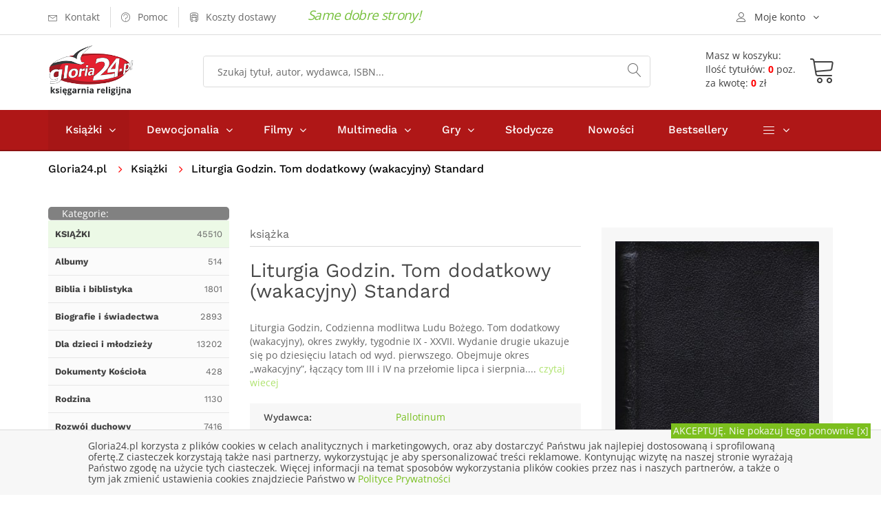

--- FILE ---
content_type: text/html; charset=UTF-8
request_url: https://gloria24.pl/liturgia-godzin-tom-dodatkowy-wakacyjny
body_size: 12397
content:
<!doctype html>
<!--[if lt IE 7]>		<html class="no-js lt-ie9 lt-ie8 lt-ie7" lang="pl"> <![endif]-->
<!--[if IE 7]>			<html class="no-js lt-ie9 lt-ie8" lang="pl"> <![endif]-->
<!--[if IE 8]>			<html class="no-js lt-ie9" lang="pl"> <![endif]-->
<!--[if gt IE 8]><!-->	<html class="no-js" lang="pl"> <!--<![endif]-->
<head>
	
  <meta charset="utf-8">
	<meta http-equiv="X-UA-Compatible" content="IE=edge"> 
  <meta name="language" content="pl" /> 
  <meta name="viewport" content="width=device-width, initial-scale=1">                                       
  <base href="https://gloria24.pl/" />
  <title lang="pl-pl">Liturgia Godzin. Tom dodatkowy (wakacyjny) Standard - Księgarnia religijna Gloria24.pl</title>
  <meta name="description" content="Liturgia Godzin, Codzienna modlitwa Ludu Bożego. Tom dodatkowy (wakacyjny), okres zwykły, tygodnie IX - XXVII. Wydanie drugie ukazuje się po dziesięciu latach od wyd. pierwszego. Obejmuje">
  <meta name="keywords" content="księgarnia, książki, ebooki, audiobooki katolicka, religijna, gloria, filmy, multimedia, biografie, wiara, religia" />
  <meta name="application-name" content="Gloria24.pl - Księgarnia" />
  <meta name="author" content="Gloria24.pl" />
  <meta name="classification" content="Księgarnia internetowa" />
  <meta name="copyrights" content="Gloria24.pl" />
  <meta name="Distribution" content="Global" />  
  <meta name="robots" content="index,follow">
  <link rel="canonical" href="https://gloria24.pl/liturgia-godzin-tom-dodatkowy-wakacyjny" />      
  <link rel="shortcut icon" href="https://gloria24.pl/favicon.ico"  />
	<link rel="apple-touch-icon" href="https://gloria24.pl/apple-touch-icon.png">
    <link rel="stylesheet" type="text/css" href="https://gloria24.pl/css/bootstrap.min.css">
	<link rel="stylesheet" type="text/css" href="https://gloria24.pl/css/normalize.css">
	<link rel="stylesheet" type="text/css" href="https://gloria24.pl/css/font-awesome.min.css">
	<link rel="stylesheet" type="text/css" href="https://gloria24.pl/css/icomoon.css">
	<link rel="stylesheet" type="text/css" href="https://gloria24.pl/css/owl.carousel.css">
	<link rel="stylesheet" type="text/css" href="https://gloria24.pl/css/transitions.css">
	<link rel="stylesheet" type="text/css" href="https://gloria24.pl/css/main.css?d=20191120">
	<link rel="stylesheet" type="text/css" href="https://gloria24.pl/css/color.css?d=20191120">
	<link rel="stylesheet" type="text/css" href="https://gloria24.pl/css/responsive.css?d=20191120">
   <script src="https://gloria24.pl/js/vendor/modernizr-2.8.3-respond-1.4.2.min.js"></script>
      
    
<!-- Google Tag Manager -->
<script>(function(w,d,s,l,i){w[l]=w[l]||[];w[l].push({'gtm.start':
new Date().getTime(),event:'gtm.js'});var f=d.getElementsByTagName(s)[0],
j=d.createElement(s),dl=l!='dataLayer'?'&l='+l:'';j.async=true;j.src=
'https://www.googletagmanager.com/gtm.js?id='+i+dl;f.parentNode.insertBefore(j,f);
})(window,document,'script','dataLayer','GTM-MHBGD9P');</script>
<!-- End Google Tag Manager -->
</head>
<body class="tg-home tg-homeone">
<!-- Google Tag Manager (noscript) -->
<noscript><iframe src="https://www.googletagmanager.com/ns.html?id=GTM-MHBGD9P"
height="0" width="0" style="display:none;visibility:hidden"></iframe></noscript>
<!-- End Google Tag Manager (noscript) -->
	<!--[if lt IE 8]>
		<p class="browserupgrade">You are using an <strong>outdated</strong> browser. Please <a href="http://browsehappy.com/">upgrade your browser</a> to improve your experience.</p>
	<![endif]-->
  	<div id="tg-wrapper" class="tg-wrapper tg-haslayout"><header id="tg-header" class="tg-header tg-haslayout">
	  <div class="tg-stickyNav">
      <div class="tg-topbar">	
        <div class="container">
					<div class="row">
						<div class="col-xs-12 col-sm-12 col-md-12 col-lg-12">
							<ul class="tg-addnav">
								<li>
									<a href="https://gloria24.pl/kontakt">
										<i class="icon-envelope"></i>
										<em>Kontakt</em>
									</a>
								</li>
								<li>
									<a href="https://gloria24.pl/pomoc">
										<i class="icon-question-circle"></i>
										<em>Pomoc</em>
									</a>
								</li>
                  <li>
									<a href="https://gloria24.pl/koszty-dostawy">
										<i class="icon-bus"></i>
										<em>Koszty dostawy</em>
									</a>
								</li>
                  <li>
																</li>
							</ul>
						   <span class="tg-topbar-title">Same dobre strony!</span>            
              <div class="dropdown tg-themedropdown tg-userlogin" >
								<a href="javascript:void(0);" id="tg-user" class="tg-btnthemedropdown" data-toggle="dropdown" aria-haspopup="true" aria-expanded="false">
									<i class="icon-user"></i>
									<span>Moje konto</span>
								</a>
								<ul class="dropdown-menu tg-themedropdownmenu">
									<li>
										<a href="/koszyk#logowanie"><i class="icon-switch"></i><span>Zaloguj się</span></a>									</li>
									<li>
										<a href="https://gloria24.pl/sprawdz-zamowienie">
											<i class="icon-barcode"></i><span>Sprawdź zamowienie</span>
									</a>
									</li>
									<li>
									<a href="https://gloria24.pl/koszyk">
											<i class="icon-cart"></i><span>Zobacz koszyk</span>
									</a>
									</li> 
                  	<li>
									<a href="https://gloria24.pl/klient/schowek">
											<i class="icon-cart"></i><span>Zobacz schowek</span>
									</a>
									</li>               
								</ul>
							</div>
						</div>
					</div>         
				</div>          
			</div>
			<div class="tg-middlecontainer">
				<div class="container">
					<div class="row">
						<div class="col-xs-12 col-sm-12 col-md-12 col-lg-12">
							<div class="tg-logo">
              <a href="https://gloria24.pl/" title="Księgarnia religijna Gloria24.pl - książki, dewocjonalia, filmy, muzyka"><img src="https://gloria24.pl/images/gloria24-logo.png" alt="Księgarnia religijna Gloria24.pl - książki, dewocjonalia, filmy, muzyka"></a>              </div>
							<div class="tg-koszykinfo">												
               <a href="https://gloria24.pl/koszyk">
                <div class="tg-info  tg-btnthemedropdown">
                <span>Masz w koszyku:</span>
                <div class="cart"><span>Ilość tytułów: <b>0</b> poz.</span><span>za kwotę: <b>0</b> zł</span> 
							  </div></div>
                <div class="tg-koszyk">        
	             	<i class="icon-cart"></i>				
                </div>
                </a>
	<div class="dropdown-menu tg-themedropdownmenu" aria-labelledby="tg-minicart">
  <div class="tg-minicartbody">
  <div class="tg-minicarproduct">Twój koszyk jest pusty</div>
			
									
										</div>
										<div class="tg-minicartfoot">					
											
											<div class="tg-btns">
												<a class="tg-btn tg-active" href="/koszyk">Zobacz koszyk</a>
                        <span class="tg-subtotal">Razem: <strong></strong> zł</span>
											</div>
										</div>
									</div>		  											
							</div>
							<div class="tg-searchbox">
								<form action="/search" method="get" class="tg-formtheme tg-formsearch">
									<fieldset>
										<input type="search" name="q" class="typeahead form-control" value="" placeholder="Szukaj tytuł, autor, wydawca, ISBN...">
										<button type="submit"><i class="icon-magnifier"></i></button>
									</fieldset>
								</form>
							</div>
						</div>
					</div>
				</div>
			</div>
   	</div>
			<div class="tg-navigationarea">
				<div class="container">
					<div class="row">
						<div class="col-xs-12 col-sm-12 col-md-12 col-lg-12">
							
              <nav id="tg-nav" class="tg-nav">
									<div class="navbar-header">
										<button type="button" class="navbar-toggle collapsed" data-toggle="collapse" data-target="#tg-navigation" aria-expanded="false">
											<span class="sr-only">Toggle navigation</span>
											<span class="icon-bar"></span>
											<span class="icon-bar"></span>
											<span class="icon-bar"></span>
										</button>
									</div>
									<div id="tg-navigation" class="collapse navbar-collapse tg-navigation">
										<ul>
										<li class="menu-item-has-children current-menu-item"><span class="tg-dropdowarrow"><i class="fa  fa-angle-right"></i></span>
											<a href="/ksiazki">Książki</a>
											<ul class="sub-menu">
<li><a href="/ksiazki/albumy" title="Albumy">Albumy</a></li>
<li><a href="/ksiazki/biblia-i-biblistyka" title="Biblia i biblistyka">Biblia i biblistyka</a></li>
<li><a href="/ksiazki/biografie-i-swiadectwa" title="Biografie i świadectwa">Biografie i świadectwa</a></li>
<li><a href="/ksiazki/dla-dzieci-i-mlodziezy" title="Dla dzieci i młodzieży">Dla dzieci i młodzieży</a></li>
<li><a href="/ksiazki/dokumenty-kosciola" title="Dokumenty Kościoła">Dokumenty Kościoła</a></li>
<li><a href="/ksiazki/rodzina" title="Rodzina">Rodzina</a></li>
<li><a href="/ksiazki/rozwoj-duchowy" title="Rozwój duchowy">Rozwój duchowy</a></li>
<li><a href="/ksiazki/rok-liturginczny" title="Rok liturgiczny">Rok liturgiczny</a></li>
<li><a href="/ksiazki/nauka-i-promocja-wiedzy" title="Nauka i promocja wiedzy">Nauka i promocja wiedzy</a></li>
<li><a href="/ksiazki/literatura-piekna-i-faktu" title="Literatura Piękna i faktu">Literatura Piękna i faktu</a></li>
<li><a href="/ksiazki/rozwoj-osobisty-i-hobby" title="Rozwój osobisty i hobby">Rozwój osobisty i hobby</a></li>
<li><a href="/ksiazki/podreczniki-i-materialy-pomocnicze" title="Podręczniki">Podręczniki</a></li>
<li><a href="/ksiazki/prezenty" title="Prezenty">Prezenty</a></li>
<li><a href="/ksiazki/kalendarze" title="Kalendarze">Kalendarze</a></li>
<li><a href="/ksiazki/szczegolnie-polecamy" title="Szczególnie polecamy">Szczególnie polecamy</a></li>
									
											</ul>
										</li>
										<li class="menu-item-has-children"><span class="tg-dropdowarrow"><i class="fa  fa-angle-right"></i></span>
											<a href="/dewocjonalia">Dewocjonalia</a>
											<ul class="sub-menu">    
<li><a href="/dewocjonalia/krzyze" title="Krzyże">Krzyże</a></li>
<li><a href="/dewocjonalia/rozance" title="Różańce do samochodu - Różaniec - Sklep internetowy">Różańce</a></li>
<li><a href="/dewocjonalia/medaliki" title="Medaliki">Medaliki</a></li>
<li><a href="/dewocjonalia/naklejki-samochodowe" title="Naklejki samochodowe">Naklejki samochodowe</a></li>
<li><a href="/dewocjonalia/obrazy" title="Obrazy">Obrazy</a></li>
<li><a href="/dewocjonalia/breloczki" title="Breloczki">Breloczki</a></li>
<li><a href="/dewocjonalia/bransoletki" title="bransoletki">Bransoletki</a></li> 
											</ul>
										</li>
                    
                    	<li class="menu-item-has-children"><span class="tg-dropdowarrow"><i class="fa  fa-angle-right"></i></span>
											<a href="/filmy">Filmy</a>
											<ul class="sub-menu">
<li><a href="/filmy/dla-dzieci" title="Dla dzieci">Dla dzieci</a></li>
<li><a href="/filmy/edukacyjne" title="Edukacyjne">Edukacyjne</a></li>
<li><a href="/filmy/ludzie-kosciola" title="Ludzie kościoła">Ludzie kościoła</a></li>
<li><a href="/filmy/filmy-o-jezusie" title="Filmy o Jezusie">Filmy o Jezusie</a></li>
<li><a href="/filmy/opowiesci-biblijne" title="Opowieści Biblijne">Opowieści Biblijne</a></li>
<li><a href="/filmy/familijne" title="Familijne">Familijne</a></li>
<li><a href="/filmy/fabularne" title="Fabularne">Fabularne</a></li>
<li><a href="/filmy/ewangelizacyjne" title="Ewangelizacyjne">Ewangelizacyjne</a></li>
<li><a href="/filmy/dokumentalene" title="Dokumentalene">Dokumentalene</a></li>
									
											</ul>
										</li>
                    
                    	<li class="menu-item-has-children"><span class="tg-dropdowarrow"><i class="fa  fa-angle-right"></i></span>
											<a href="/multimedia">Multimedia</a>
											<ul class="sub-menu">
<li><a href="/multimedia/muzyka" title="Muzyka">Muzyka</a></li>
<li><a href="/multimedia/rekolekcje-i-konferencje" title="Rekolekcje i konferencje">Rekolekcje i konferencje</a></li>
<li><a href="/multimedia/audiobooki" title="Audiobooki">Audiobooki</a></li>
<li><a href="/multimedia/inne" title="Inne">Inne</a></li>			
											</ul>
										</li>
                    
                     	<li class="menu-item-has-children"><span class="tg-dropdowarrow"><i class="fa  fa-angle-right"></i></span>
											<a href="/gry">Gry</a>
                      <ul class="sub-menu">
<li><a href="/gry/puzzle-i-ukladanki" title="Puzzle i układanki">Puzzle i układanki</a></li>
<li><a href="/gry/gry-planszowe" title="Rodzinne gry planszowe - Gry planszowe dla całej rodziny">Gry planszowe</a></li>
<li><a href="/gry/gry-komputerowe" title="Gry komputerowe">Gry komputerowe</a></li>
<li><a href="/gry/gry-karciane" title="Gry Karciane">Gry Karciane</a></li> 
</ul></li>          <li><a href="/slodycze">Słodycze</a></li>
                    <li><a href="/nowosci">Nowości</a></li>
                    <li><a href="/bestseller">Bestsellery</a></li>	
                    								
										<li class="menu-item-has-children"><span class="tg-dropdowarrow"><i class="fa  fa-angle-right"></i></span>
											<a href="javascript:void(0);"><i class="icon-menu"></i></a>
											<ul class="sub-menu">
												<li><a href="/indeks-autorow">Autorzy</a></li>
												<li><a href="/w">Wydawnictwa</a></li>
												<li><a href="/kategorie">Mapa kategorii</a></li>
											</ul>
										</li>
									</ul>
									</div>
								</nav>              
       
						</div>
					</div>
				</div>
			</div>
		</header>
		<div class="tg-haslayout">
			<div class="container">
				<div class="row">
					<div class="col-xs-12 col-sm-12 col-md-12 col-lg-12">
				  <ol class="tg-breadcrumb">
								<li style="padding: 0 15px 0 0"><a href="https://gloria24.pl/">Gloria24.pl</a></li>							     
                 
               <li>
                      
            <a href="https://gloria24.pl/ksiazki" title="Książki religijne i katolickie - Katolicka księgarnia">Książki</a>                </li>  
               
               <li>
                           Liturgia Godzin. Tom dodatkowy (wakacyjny) Standard                           </li>  
              							</ol>
					</div>
				</div>
			</div>
		</div>
     <script type="application/ld+json">
{
  "@context": "http://schema.org",
  "@type": "BreadcrumbList",
  "itemListElement": [
   {
    "@type": "ListItem",
    "position": 1,
    "item": {
      "@id": "https://gloria24.pl/ksiazki",
      "name": "Książki"
     
    }
  }  ]
}
</script>  
 			<main id="tg-main" class="tg-main tg-haslayout">
			<div class="tg-sectionspace tg-haslayout">
				<div class="container">
					<div class="row">
						<div id="tg-twocolumns" class="tg-twocolumns">
              <div class="col-xs-12 col-sm-4 col-md-4 col-lg-3 pull-left">
								<aside id="tg-sidebar" class="tg-sidebar">	
									<div class="tg-widget tg-catagories">
										<div class="tg-widgettitle">
									<div style="float:left"><span>Kategorie:</span></div> 
                  	<div style="float:right"><button type="button" class="navbar-toggle collapsed" data-toggle="collapse" data-target="#kategorielista" aria-expanded="false">
										<span class="sr-only">Toggle navigation</span>
										<span class="icon-bar"></span>
										<span class="icon-bar"></span>
										<span class="icon-bar"></span>
									</button></div> 
										</div>
										<div id="kategorielista" class="tg-widgetcontent" >
											<ul>
											 	<li class="tg-l1 tg-active"><a href="https://gloria24.pl/ksiazki" title="Książki religijne i katolickie - Katolicka księgarnia"><span><strong>KSIĄŻKI</strong></span><em>45510</em></a></li>
<li class="tg-l2"><a href="https://gloria24.pl/ksiazki/albumy" title="Albumy religijne"><span><strong>Albumy</strong></span><em>514</em></a></li>
<li class="tg-l2"><a href="https://gloria24.pl/ksiazki/biblia-i-biblistyka" title="Biblia i biblistyka"><span><strong>Biblia i biblistyka</strong></span><em>1801</em></a></li>
<li class="tg-l2"><a href="https://gloria24.pl/ksiazki/biografie-i-swiadectwa" title="Biografie i świadectwa"><span><strong>Biografie i świadectwa</strong></span><em>2893</em></a></li>
<li class="tg-l2"><a href="https://gloria24.pl/ksiazki/dla-dzieci-i-mlodziezy" title="Książki religijne dla dzieci i młodzieży"><span><strong>Dla dzieci i młodzieży</strong></span><em>13202</em></a></li>
<li class="tg-l2"><a href="https://gloria24.pl/ksiazki/dokumenty-kosciola" title="Dokumenty Kościoła"><span><strong>Dokumenty Kościoła</strong></span><em>428</em></a></li>
<li class="tg-l2"><a href="https://gloria24.pl/ksiazki/rodzina" title="Rodzina"><span><strong>Rodzina</strong></span><em>1130</em></a></li>
<li class="tg-l2"><a href="https://gloria24.pl/ksiazki/rozwoj-duchowy" title="Książki o rozwoju duchowym - Duchowość chrześcijańska"><span><strong>Rozwój duchowy</strong></span><em>7416</em></a></li>
<li class="tg-l2"><a href="https://gloria24.pl/ksiazki/rok-liturginczny" title="Rok liturgiczny"><span><strong>Rok liturgiczny</strong></span><em>829</em></a></li>
<li class="tg-l2"><a href="https://gloria24.pl/ksiazki/nauka-i-promocja-wiedzy" title="Nauka i promocja wiedzy"><span><strong>Nauka i promocja wiedzy</strong></span><em>6818</em></a></li>
<li class="tg-l2"><a href="https://gloria24.pl/ksiazki/literatura-piekna-i-faktu" title="Literatura Piękna i faktu"><span><strong>Literatura Piękna i faktu</strong></span><em>4691</em></a></li>
<li class="tg-l2"><a href="https://gloria24.pl/ksiazki/rozwoj-osobisty-i-hobby" title="Rozwój osobisty i hobby"><span><strong>Rozwój osobisty i hobby</strong></span><em>2074</em></a></li>
<li class="tg-l2"><a href="https://gloria24.pl/ksiazki/podreczniki-i-materialy-pomocnicze" title="Podręczniki i materiały pomocnicze"><span><strong>Podręczniki i materiały pomocnicze</strong></span><em>536</em></a></li>
<li class="tg-l2"><a href="https://gloria24.pl/ksiazki/prezenty" title="Książki religijne na prezent"><span><strong>Prezenty</strong></span><em>2426</em></a></li>
<li class="tg-l2"><a href="https://gloria24.pl/ksiazki/kalendarze" title="Kalendarze"><span><strong>Kalendarze</strong></span><em>56</em></a></li>
<li class="tg-l2"><a href="https://gloria24.pl/ksiazki/szczegolnie-polecamy" title="Szczególnie polecamy"><span><strong>Szczególnie polecamy</strong></span><em>195</em></a></li>
		
											</ul>
                                   		</div>
                                    
                                  	                   
                  
                  	<div id="bestwkategorii" class="tg-widget tg-catagories tg-widget-bestseller">     
										<div class="tg-widgettitle">
										<span>Bestseller</span>                
										</div>
										<div class="tg-widgetcontent">			
                       

															<div class="tg-wiget-list">
																<figure>
                                  <a href="https://gloria24.pl/wojenna-odyseja-antka-srebrnego-1939-1944-zeszyt-1"><img src="https://gloria24.pl/okladki/340000/wojenna-odyseja-antka-srebrnego-1939-1944-zeszyt-1-n.jpg"  alt=" - okładka książki" /></a>
                                </figure>                         
																<div class="tg-content">
																  <div class="tg-posttitle"><p><a href="https://gloria24.pl/wojenna-odyseja-antka-srebrnego-1939-1944-zeszyt-1">Wojenna Odyseja Antka Srebrnego 1939-1944. Zeszyt 1. Obrona Grodna 1939 r.</a></p></div>
																		<span>Tomasz Łabuszewski, Hubert Ronek</span> 																                                	<span class="tg-bookprice">
																				<ins>25.00 zł</ins>
                                       							</span>
                                   																</div>
                                
															</div> 
                              <div style="clear:both"></div>


															<div class="tg-wiget-list">
																<figure>
                                  <a href="https://gloria24.pl/wojenna-odyseja-antka-srebrnego-1939-1944-zeszyt-4"><img src="https://gloria24.pl/okladki/340000/wojenna-odyseja-antka-srebrnego-1939-1944-zeszyt-4-n.jpg"  alt=" - okładka książki" /></a>
                                </figure>                         
																<div class="tg-content">
																  <div class="tg-posttitle"><p><a href="https://gloria24.pl/wojenna-odyseja-antka-srebrnego-1939-1944-zeszyt-4">Wojenna Odyseja Antka Srebrnego 1939-1944. Zeszyt 4. Bitwa pod Monte Cassino 1944 r.</a></p></div>
																		<span>Tomasz Łabuszewski, Hubert Ronek</span> 																                                	<span class="tg-bookprice">
																				<ins>25.00 zł</ins>
                                       							</span>
                                   																</div>
                                
															</div> 
                              <div style="clear:both"></div>


															<div class="tg-wiget-list">
																<figure>
                                  <a href="https://gloria24.pl/wojenna-odyseja-antka-srebrnego-1939-1945-zeszyt-7"><img src="https://gloria24.pl/okladki/385000/wojenna-odyseja-antka-srebrnego-1939-1945-zeszyt-7-n.jpg"  alt=" - okładka książki" /></a>
                                </figure>                         
																<div class="tg-content">
																  <div class="tg-posttitle"><p><a href="https://gloria24.pl/wojenna-odyseja-antka-srebrnego-1939-1945-zeszyt-7">Wojenna Odyseja Antka Srebrnego 1939-1945. Zeszyt 7. Kierunek Wilhelmshaven 1945 r</a></p></div>
																		<span>Grzegorz Drojewski, Hubert Ronek, Tomasz Łabuszewski (red.)</span> 																                                	<span class="tg-bookprice">
																				<ins>25.00 zł</ins>
                                       							</span>
                                   																</div>
                                
															</div> 
                              <div style="clear:both"></div>


															<div class="tg-wiget-list">
																<figure>
                                  <a href="https://gloria24.pl/wilcze-tropy-cz-2-orlik"><img src="https://gloria24.pl/okladki/220000/wilcze-tropy-cz-2-orlik-n.jpg"  alt=" - okładka książki" /></a>
                                </figure>                         
																<div class="tg-content">
																  <div class="tg-posttitle"><p><a href="https://gloria24.pl/wilcze-tropy-cz-2-orlik">Wilcze tropy cz. 2. Orlik</a></p></div>
																		<span>Sławomir Zajączkowski, Krzysztof Wyrzykowski</span> 																                                	<span class="tg-bookprice">
																				<ins>25.00 zł</ins>
                                       							</span>
                                   																</div>
                                
															</div> 
                              <div style="clear:both"></div>


															<div class="tg-wiget-list">
																<figure>
                                  <a href="https://gloria24.pl/wilcze-tropy-cz-3-mlot"><img src="https://gloria24.pl/okladki/278000/wilcze-tropy-cz-3-mlot-n.jpg"  alt=" - okładka książki" /></a>
                                </figure>                         
																<div class="tg-content">
																  <div class="tg-posttitle"><p><a href="https://gloria24.pl/wilcze-tropy-cz-3-mlot">Wilcze tropy cz. 3. Młot</a></p></div>
																		<span>Władysław Łukasiuk</span> 																                                	<span class="tg-bookprice">
																				<ins>25.00 zł</ins>
                                       							</span>
                                   																</div>
                                
															</div> 
                              <div style="clear:both"></div>
				
										</div>
									</div>
                   
                          		                                          		
								</aside>
							</div>
            
							<div class="col-xs-12 col-sm-8 col-md-8 col-lg-9 pull-right">
								<div id="tg-content" class="tg-content">
								
									<div class="tg-productdetail tg-sectionspace" role="main">
										<div class="row">
                    	<div class="col-xs-12 col-sm-12 col-md-7 col-lg-7">
												<div class="tg-productcontent">
													<ul class="tg-bookscategories">
														<li>książka</li>
													</ul>		
													<div class="tg-booktitle">
														<h1>Liturgia Godzin. Tom dodatkowy (wakacyjny) Standard</h1>
													</div>
											                        
                        	
                      <div class="tg-description tg-display-none">
                          <p>Liturgia Godzin, Codzienna modlitwa Ludu Bożego. Tom dodatkowy (wakacyjny), okres zwykły, tygodnie IX - XXVII. Wydanie drugie ukazuje się po dziesięciu latach od wyd. pierwszego. Obejmuje okres „wakacyjny”, łączący tom III i IV na przełomie lipca i sierpnia.... 
                          <a href="https://gloria24.pl/liturgia-godzin-tom-dodatkowy-wakacyjny#opis"> czytaj wiecej</a></p></div>
                          
                          	<ul class="tg-productinfo tg-display-none"><li><span>Wydawca:</span><span><a href="https://gloria24.pl/w/pallottinum" title="Pallotinum">Pallotinum</a></span></li><li><span>Ilość stron: </span><span>1880</span></li><li><span>ISBN: </span><span>978-83-7014-681-8</span></li> </ul>                          
                           
                                           
                            
                            	
                                                
										</div>
											</div>
											<div class="col-xs-12 col-sm-12 col-md-5 col-lg-5">
												<div class="tg-postbook">
													<figure class="tg-featureimg"><img src="https://gloria24.pl/okladki/230000/liturgia-godzin-tom-dodatkowy-wakacyjny-l.jpg"  alt="Liturgia Godzin. Tom dodatkowy - okładka książki" /></figure>
                          	                            						<div class="tg-postbookcontent">
														<span class="tg-bookprice">
															<ins>163.00 zł</ins>
                            </span>
														<ul class="tg-delevrystock">                           
															<li><i class="icon-checkmark-circle"></i><span>Wyślemy w czasie: <em class="tg-red"> 7 dni </em></span></li>
															<li><i class="icon-store"></i><span>Status: <em class="tg-green">Pozycja dostępna</em></span></li>
                                                             														</ul>
                            <div class="tg-postbasket">
                            
                            <form  name="addToCartForm230434797" class="addToCartForm230434797">
  <input type="hidden" id="inputid230434797" class="inputid" value="230434"/>
  <input type="hidden" id="inputt230434797" class="inputt" value="230434797"/>
  <input type="button" id="submitbutton230434797" class="bt_add tg-btn tg-btnstyletwo" value="DO KOSZYKA"/>
</form>
		


                                                
													                 </div>                                   
                          </div> 
												</div>
											</div>
										
											<div class="tg-productdescription">
												<div class="col-xs-12 col-sm-12 col-md-12 col-lg-12">
													 
													<ul class="tg-themetabs" role="tablist">
														<li role="presentation"  class="active"><a href="#description" data-toggle="tab" role="tab" id="opis">Opis</a></li>
                            <li role="presentation"><a href="#info" role="tab" data-toggle="tab">Informacje szczegółowe</a></li>
                            <li role="presentation"><a href="#dostawa" role="tab" data-toggle="tab">Opcje, koszty dostawy</a></li>
													</ul>
													<div class="tg-tab-content tab-content">
                          	<div role="tabpanel" class="tg-tab-pane tab-pane active" id="description">
															<div class="tg-description">   
																 <p>Liturgia Godzin, Codzienna modlitwa Ludu Bożego. Tom dodatkowy (wakacyjny), okres zwykły, tygodnie IX - XXVII. Wydanie drugie ukazuje się po dziesięciu latach od wyd. pierwszego. Obejmuje okres „wakacyjny”, łączący tom III i IV na przełomie lipca i sierpnia. <br />W drugim wydaniu zastosowano m.in. stylistykę drugiego wydania tomu I (2006): nowe kalendarium, podwójną numerację psalmów, nowy przekład dokumentów Soboru Wat. II w Godzinie czytań. Uzupełniono teksty okresowe o uroczystości Pańskie, rozszerzono teksty własne o świętych <strong>od 13 czerwca do 30 września </strong>, dodając szczególnie nowych błogosławionych i świętych włączonych do kalendarza po roku 1986. Uzupełniono także zawartość dodatku. Tak powiększony tom obejmuje teraz 1800 stron. <br />Nowe wydanie poprzedza Dekret abpa Józefa Michalika, Przewodniczącego KEP oraz Nihil obstat bpa Adama Bałabucha, Przewodniczącego Komisji ds. Kultu Bożego i Dyscypliny Sakramentów EP. </p> 															</div>
														</div> 
                            
                            	<div role="tabpanel" class="tg-tab-pane tab-pane" id="info">
															<div class="tg-description">   
																<ul class="tg-productinfo"><li><span>Wydawca:</span><span><a href="https://gloria24.pl/w/pallottinum" title="Pallotinum">Pallotinum</a></span></li><li><span>Rok wydania: </span><span>2012</span></li><li><span>Oprawa: </span><span>twarda</span></li><li><span>Ilość stron: </span><span>1880</span></li><li><span>Wymiar: </span><span>125x180 mm</span></li><li><span>EAN:</span><span>9788370146818</span></li> <li><span>ISBN: </span><span>978-83-7014-681-8</span></li> <li><span>Data: </span><span>2012-06-19</span></li><li><span>ID:</span><span>  230434 </span></li></ul>															</div>
														</div>                            
 	                            <div role="tabpanel" class="tg-tab-pane tab-pane" id="dostawa">
														  <div class="tg-description">                            
                             <style scoped>

#tabela_koszty_smart h3.nazwa{font-size : 16px; margin:3px}
#sciezka{font-size : 14px;color : Black; margin:0px}
#sciezka DIV {display:inline; }
#sciezka DIV.p {display:block;}
#sciezka A {text-decoration : none;}
#sciezka span  {color : #FF702B;  font-size : 14px;  line-height : 200%;white-space:nowrap;}
#sciezka span:hover  {color : Red;}
#tab_koszty_smart {display: none; }
#tabela_koszty_smart {max-width:700px;margin:5px ; padding:5px 8px;  border-collapse: collapse; font-size:12px; }
#tabela_koszty_smart .punkt {font-size:16px; font-weight:bold; float: unset;}
#tabela_koszty_smart span { font-size:14px;font-weight:bold }
#tabela_koszty_smart a{color:Blue; font-size:12px;}
#tabela_koszty_smart s{color:Navy; font-size:14px; font-weight: bold; }
#tabela_koszty_smart td {padding:5px 10px;}
#tabela_koszty_smart td.t {background-color:White;font-size:14px; padding:10px 10px;color:#FF8000}
#tabela_koszty_smart td.s {background-color:#F8F8F8}
#tabela_koszty_smart td.o {color:Olive}
#tabela_koszty_smart td.r  {font-weight: bold; color:Red}
#tabela_koszty td.g,  #tabela_koszty_smart td.c {font-weight: bold; color:#646464}
#tabela_koszty_smart td.ce {}
#tabela_koszty_smart td.b {font-weight: bold;}
#tabela_koszty_smart td.ss {background-color:#EFEFEF}
#tabela_koszty_smart td.n{background-color:#E6F6E0}
#tabela_koszty_smart td.br {background-color:#FFE6E6}
#tabela_koszty_smart td.bz {background-color:#F2FFE6}
#tabela_koszty_smart td.bn {background-color:#EAFFFF}
#tabela_koszty_smart td.p {padding-top:15px}

@media screen and (max-width: 599px) {
#tabela_koszty_smart {padding:5px 3px;  border-collapse: collapse; font-size:12px; }
#tabela_koszty_smart td {padding:5px 5px;}
#tab_koszty_smart{display:block}
#tab_koszty_smart{}

}




</style>

<table id="tabela_koszty_smart">
<tr>
<td colspan="5" class="t b">Przesyłka Krajowa:</td>
</tr>
<tr>
<td  class="d p" colspan="5"><p class="punkt">InPost Paczkomat 24/7 </p> Przewidywany czas dostawy** 24-48h</td>
</tr>
<tr>
<td class="n b"  rowspan="2">Forma płatności:</td>
<td  class="n ce b" colspan="4">Wartości towarów*:</td>
</tr>
<tr>
<td class="n ce">do&nbsp;299,99</td>
<td class="n ce">od&nbsp;300</td>
</tr>
<tr>
<td class="s">Przelew</td>
<td class="s c">12,99</td>
<td class="s o">gratis!</td>
</tr>
<tr>
<td class="ss">Karta lub szybki przelew Przelewy24.pl</td>
<td class="ss c">12,99</td>
<td class="ss o">gratis!</td>
</tr>
<tr>
<td class="s">Pobranie</td>
<td class="s c">14,99</td>
<td class="s c">14,99</td>
</tr>


<tr><td class="d p" colspan="5"><p class="punkt">InPost Kurier Standard – dostawa do klienta</p> Przewidywany czas dostawy** 24-48h</td></tr>
<tr>
<td class="n b"  rowspan="2">Forma płatności:</td>
<td  class="n ce b" colspan="4">Wartości towarów*:</td>
</tr>
<tr>
<td class="n ce">do&nbsp;299,99</td>
<td class="n ce">od&nbsp;300</td>
</tr>
<tr>
<td class="s">Przelew </td>
<td class="s c">12,99</td>
<td class="s o">gratis!</td>
</tr>
<tr>
<td class="ss">Karta lub szybki przelew Przelewy24.pl</td>
<td class="ss c">12,99</td>
<td class="ss o">gratis!</td>
</tr>
<tr>
<td class="s">Pobranie</td>
<td class="s c">14,99</td>
<td class="s c">14,99</td>
</tr>

<tr><td  class="d p" colspan="5"><p class="punkt">Poczta Polska - odbiór w placówce pocztowej</p> Czas transportu** 2-3 dni robocze</td></tr>
<tr>
<td class="n b"  rowspan="2">Forma płatności:</td>
<td  class="n ce b" colspan="4">Wartości towarów*:</td>
</tr>
<tr>
<td class="n ce">do&nbsp;299,99</td>
<td class="n ce">od&nbsp;300</td>
</tr>
<tr>
<td  class="s">Przelew</td>
<td  class="s c">10,90</td>
<td class="s o">gratis!</td>
</tr>
<tr>
<td  class="ss">Karta lub szybki przelew Przelewy24.pl</td>
<td  class="ss c">10,90</td>
<td class="ss o">gratis!</td>
</tr>
<tr>
<td  class="s">Pobranie</td>
<td  class="s c">13,99</td>
<td  class="s c">13,99</td>
</tr>

<tr><td class="d p" colspan="5"><p class="punkt">KURIER Pocztex – dostawa do klienta</p> Czas transportu**  1-2 dni robocze</td></tr>
<tr>
<td class="n b"  rowspan="2">Forma płatności:</td>
<td  class="n ce b" colspan="4">Wartości towarów*:</td>
</tr>
<tr>
<td class="n ce">do&nbsp;299,99</td>
<td class="n ce">od&nbsp;300</td>
</tr>
<tr>
<td class="s">Przelew</td>
<td class="s c">11,99</td>
<td class="s o">gratis!</td>
</tr>
<tr>
<td class="ss">Karta lub szybki przelew Przelewy24.pl</td>
<td class="ss c">11,99</td>
<td class="ss o">gratis!</td>
</tr>
<tr>
<td class="s">Pobranie</td>
<td class="s c">14,99</td>
<td class="s c">14,99</td>
</tr>

<tr><td class="d p" colspan="5"><p class="punkt">ORLEN Paczka – odbiór w punkcie</p> Czas transportu**  1-2 dni robocze</td></tr>
<tr>
<td class="n b"  rowspan="2">Forma płatności:</td>
<td  class="n ce b" colspan="4">Wartości towarów*:</td>
</tr>
<tr>
<td class="n ce">do&nbsp;299,99</td>
<td class="n ce">od&nbsp;300</td>
</tr>
<tr>
<td class="s">Przelew</td>
<td class="s c">11,99</td>
<td class="s o">gratis!</td>
</tr>
<tr>
<td class="ss">Karta lub szybki przelew Przelewy24.pl</td>
<td class="ss c">11,99</td>
<td class="ss o">gratis!</td>
</tr>


<tr>
<td  class="t b p" colspan="5">Przesyłka Zagraniczna:</td>
</tr>
<tr><td  class="s" colspan="5"><span>Poczta Polska</span> <b>przesyłka zagraniczna</b><br />Czas transportu** 6-7 dni robocze</td></tr>
<tr>
<td  class="ss">Karta</td>
<td  class="ss o" colspan="4" >wyliczany automatycznie</td>
</tr>
<tr>
<td colspan="5" class="ce p"> 
* Koszt dostawy wg wartości zamówionych towarów (ceny brutto w PLN)<br />
<b>** UWAGA:</b> <b>Całkowity czas realizacji zamówienia to suma </b>czasu potrzebnego na skompletowanie, zapakowanie i dostarczenie zamowienia do firmy pocztowej  lub kurierskiej (oznaczony przy każdym produkcie -<b> wyślemy w czasie: </b>24 h, 48 h, 2-4 dni, 3-5 dni, 7 dni, 14 dni, 21 dni, 30 dni)  i czasu potrzebnego firmie pocztowej lub kurierskiej na dostarczenie przesyłki do nabywcy  (<b>czas transportu</b> podany w tabeli). Podane informacje o czasie realizacji liczone są w dniach roboczych.<br />Koszt dostawy na paragonie/fakturze zostanie wliczony proporcjonalnie do cen towarów.<br />
*** Płatność za pobraniem do 400 zł<br /><br />
<table>
<tr>
<td class="br ce" ><b>Czas&nbsp;realizacji zamówienia</b></td></tr>
<tr><td class="ce"><b>=</b></td></tr>
<tr><td class="bz ce" >skompletowanie, zapakowanie i dostarczenie zamowienia do firmy pocztowej  lub kurierskiej </td></tr>
<tr><td class="ce"><b>+</b></td></tr>
<tr><td class="bn ce" >czas transportu przez pocztę lub kuriera</td>
</tr>
</table>
</td>
</tr>
</table>
                          	</div>
														</div>                                 
													</div>
												</div>
											</div>
                         <script>
 window.dataLayer = window.dataLayer || [];                        
 dataLayer.push({ 
 'event': 'product_view', 
 'pageType': 'ProductPage', 
 'ecommerce': { 
 'detail': { 
 'products': [ { 
 'name': 'Liturgia Godzin. Tom dodatkowy (wakacyjny) Standard', 
 'id': '230434', 
 'price': '163.00', 
 'brand': '', 
 'category': ' Książki ', 
 'variant': 'Pallotinum'  
 }] } } }); 
 </script>
 <script type="application/ld+json">
{   
  "@context": "http://schema.org/",
  "@type": "Product",
  "sku" : "230434",
  "name": "Liturgia Godzin. Tom dodatkowy (wakacyjny) Standard",
  "image": "https://gloria24.pl/okladki/230000/liturgia-godzin-tom-dodatkowy-wakacyjny-l.jpg",
  "description": " Liturgia Godzin, Codzienna modlitwa Ludu Bożego. Tom dodatkowy (wakacyjny), okres zwykły, tygodnie IX - XXVII. Wydanie drugie ukazuje się po dziesięciu latach od wyd. pierwszego. Obejmuje okres „wakacyjny”, łączący tom III i IV na przełomie lipca i sierpnia. W drugim wydaniu zastosowano m.in. stylistykę drugiego wydania tomu I (2006): nowe kalendarium, podwójną numerację psalmów, nowy przekład dokumentów Soboru Wat. II w Godzinie czytań. Uzupełniono teksty okresowe o uroczystości Pańskie, rozszerzono teksty własne o świętych od 13 czerwca do 30 września , dodając szczególnie nowych błogosławionych i świętych włączonych do kalendarza po roku 1986. Uzupełniono także zawartość dodatku. Tak powiększony tom obejmuje teraz 1800 stron. Nowe wydanie poprzedza Dekret abpa Józefa Michalika, Przewodniczącego KEP oraz Nihil obstat bpa Adama Bałabucha, Przewodniczącego Komisji ds. Kultu Bożego i Dyscypliny Sakramentów EP.  ",
  "gtin13": "9788370146818",
  "category": " Książki ",
  "brand": {
    "@type": "Thing",
    "name": "Pallotinum"
  } ,
    "offers": {
    "@type": "Offer",
    "priceCurrency": "PLN",
    "price": "163.00",
    "url": "https://gloria24.pl/liturgia-godzin-tom-dodatkowy-wakacyjny",
    "availability": "http://schema.org/InStock",
    "itemCondition": "http://schema.org/NewCondition"
  }
  }
</script>  
                          
											<div class="tg-relatedproducts">
												<div class="col-xs-12 col-sm-12 col-md-12 col-lg-12">
													<div class="tg-sectionhead">
														<span>Inni Klienci kupili również</span>
													</div>
												</div>
												<div class="col-xs-12 col-sm-12 col-md-12 col-lg-12">
         
													<div id="tg-boughtproductslider" class="tg-boughtproductslider tg-relatedbooks owl-carousel">
													  	<div class="item">
															<div class="tg-postbook">
																<figure class="tg-featureimg">
                                  <a href="https://gloria24.pl/liturgia-godzin-tom-1"><img src="https://gloria24.pl/okladki/146000/liturgia-godzin-tom-1-s.jpg"  alt=" - okładka książki" /></a>
                                </figure>
                                                      										<div class="tg-postbookcontent">
																   <span class="tg-bookwriter">Pallotinum</span>
																
																	<div class="tg-booktitle">
																		<a href="https://gloria24.pl/liturgia-godzin-tom-1">Liturgia Godzin. Tom 1 (standard)</a>
																	</div>
																	<span class="tg-bookwriter"></span>
																                                	<span class="tg-bookprice">
																				<ins>163.00 zł</ins>
                                   								</span>
                                                                                                   <form  name="addToCartForm146051802" class="addToCartForm146051802">
  <input type="hidden" id="inputid146051802" class="inputid" value="146051"/>
  <input type="hidden" id="inputt146051802" class="inputt" value="146051802"/>
  <input type="button" id="submitbutton146051802" class="bt_add tg-btn tg-btnstyletwo" value="DO KOSZYKA"/>
</form>
		


       
                             																</div>
															</div> 
			</div> 	<div class="item">
															<div class="tg-postbook">
																<figure class="tg-featureimg">
                                  <a href="https://gloria24.pl/mala-liturgia-godzin-oprawa-miekka"><img src="https://gloria24.pl/okladki/210000/mala-liturgia-godzin-oprawa-miekka-s.jpg"  alt=" - okładka książki" /></a>
                                </figure>
                                                      										<div class="tg-postbookcontent">
																   <span class="tg-bookwriter">Pallotinum</span>
																
																	<div class="tg-booktitle">
																		<a href="https://gloria24.pl/mala-liturgia-godzin-oprawa-miekka">Mała Liturgia Godzin</a>
																	</div>
																	<span class="tg-bookwriter"></span>
																                                	<span class="tg-bookprice">
																				<ins>56.94 zł</ins>
                                   								</span>
                                                                                                   <form  name="addToCartForm210129951" class="addToCartForm210129951">
  <input type="hidden" id="inputid210129951" class="inputid" value="210129"/>
  <input type="hidden" id="inputt210129951" class="inputt" value="210129951"/>
  <input type="button" id="submitbutton210129951" class="bt_add tg-btn tg-btnstyletwo" value="DO KOSZYKA"/>
</form>
		


       
                             																</div>
															</div> 
			</div> 	<div class="item">
															<div class="tg-postbook">
																<figure class="tg-featureimg">
                                  <a href="https://gloria24.pl/sztuka-modlitwy-zycie-duchowe-w-praktyce-seria-psychologia"><img src="https://gloria24.pl/okladki/339000/sztuka-modlitwy-zycie-duchowe-w-praktyce-seria-psychologia-s.jpg"  alt=" - okładka książki" /></a>
                                </figure>
                                                      										<div class="tg-postbookcontent">
																   <span class="tg-bookwriter">WAM</span>
																
																	<div class="tg-booktitle">
																		<a href="https://gloria24.pl/sztuka-modlitwy-zycie-duchowe-w-praktyce-seria-psychologia">Sztuka modlitwy. Życie duchowe w praktyce. Seria: Psychologia i formacja</a>
																	</div>
																	<span class="tg-bookwriter"></span>
																                                	<span class="tg-bookprice">
																				<ins>57.23 zł</ins>
                                   								</span>
                                                                                                   <form  name="addToCartForm339791807" class="addToCartForm339791807">
  <input type="hidden" id="inputid339791807" class="inputid" value="339791"/>
  <input type="hidden" id="inputt339791807" class="inputt" value="339791807"/>
  <input type="button" id="submitbutton339791807" class="bt_add tg-btn tg-btnstyletwo" value="DO KOSZYKA"/>
</form>
		


       
                             																</div>
															</div> 
			</div> 	<div class="item">
															<div class="tg-postbook">
																<figure class="tg-featureimg">
                                  <a href="https://gloria24.pl/w-imie-jezusa-45067"><img src="https://gloria24.pl/okladki/27000/w-imie-jezusa-45067-s.jpg"  alt=" - okładka książki" /></a>
                                </figure>
                                                      										<div class="tg-postbookcontent">
																   <span class="tg-bookwriter">Salwator</span>
																
																	<div class="tg-booktitle">
																		<a href="https://gloria24.pl/w-imie-jezusa-45067">W imię Jezusa. Refleksje nad chrześcijańskim przywództwem</a>
																	</div>
																	<span class="tg-bookwriter">Henri J.M. Nouwen</span>
																                                	<span class="tg-bookprice">
																				<ins>14.02 zł</ins>
                                   								</span>
                                                                                                   <form  name="addToCartForm27261330" class="addToCartForm27261330">
  <input type="hidden" id="inputid27261330" class="inputid" value="27261"/>
  <input type="hidden" id="inputt27261330" class="inputt" value="27261330"/>
  <input type="button" id="submitbutton27261330" class="bt_add tg-btn tg-btnstyletwo" value="DO KOSZYKA"/>
</form>
		


       
                             																</div>
															</div> 
			</div> 	<div class="item">
															<div class="tg-postbook">
																<figure class="tg-featureimg">
                                  <a href="https://gloria24.pl/droga-do-swietosci-cz-iii-o-modlitwie-i-lekturze-duchowej"><img src="https://gloria24.pl/okladki/408000/droga-do-swietosci-cz-iii-o-modlitwie-i-lekturze-duchowej-s.jpg"  alt=" - okładka książki" /></a>
                                </figure>
                                                      										<div class="tg-postbookcontent">
																   <span class="tg-bookwriter">Wydawnictwo AA</span>
																
																	<div class="tg-booktitle">
																		<a href="https://gloria24.pl/droga-do-swietosci-cz-iii-o-modlitwie-i-lekturze-duchowej">Droga do świętości, cz. III. O modlitwie i lekturze duchowej</a>
																	</div>
																	<span class="tg-bookwriter">św. Alfons Maria de Liguori</span>
																                                	<span class="tg-bookprice">
																				<ins>46.63 zł</ins>
                                   								</span>
                                                                                                   <form  name="addToCartForm408016822" class="addToCartForm408016822">
  <input type="hidden" id="inputid408016822" class="inputid" value="408016"/>
  <input type="hidden" id="inputt408016822" class="inputt" value="408016822"/>
  <input type="button" id="submitbutton408016822" class="bt_add tg-btn tg-btnstyletwo" value="DO KOSZYKA"/>
</form>
		


       
                             																</div>
															</div> 
			</div> 	<div class="item">
															<div class="tg-postbook">
																<figure class="tg-featureimg">
                                  <a href="https://gloria24.pl/pudelko-wersety-dla-kobiet"><img src="https://gloria24.pl/okladki/412000/pudelko-wersety-dla-kobiet-s.jpg"  alt=" - okładka książki" /></a>
                                </figure>
                                                      										<div class="tg-postbookcontent">
																   <span class="tg-bookwriter">Szaron</span>
																
																	<div class="tg-booktitle">
																		<a href="https://gloria24.pl/pudelko-wersety-dla-kobiet">Wersety dla kobiet</a>
																	</div>
																	<span class="tg-bookwriter"></span>
																                                	<span class="tg-bookprice">
																				<ins>36.70 zł</ins>
                                   								</span>
                                                                                                   <form  name="addToCartForm412778362" class="addToCartForm412778362">
  <input type="hidden" id="inputid412778362" class="inputid" value="412778"/>
  <input type="hidden" id="inputt412778362" class="inputt" value="412778362"/>
  <input type="button" id="submitbutton412778362" class="bt_add tg-btn tg-btnstyletwo" value="DO KOSZYKA"/>
</form>
		


       
                             																</div>
															</div> 
			</div> 	<div class="item">
															<div class="tg-postbook">
																<figure class="tg-featureimg">
                                  <a href="https://gloria24.pl/blogoslawieni-ktorzy-wprowadzaja-pokoj"><img src="https://gloria24.pl/okladki/58000/blogoslawieni-ktorzy-wprowadzaja-pokoj-s.jpg"  alt=" - okładka książki" /></a>
                                </figure>
                                                      										<div class="tg-postbookcontent">
																   <span class="tg-bookwriter">Salwator</span>
																
																	<div class="tg-booktitle">
																		<a href="https://gloria24.pl/blogoslawieni-ktorzy-wprowadzaja-pokoj">Błogosławieni, którzy wprowadzają pokój</a>
																	</div>
																	<span class="tg-bookwriter">Henri J.M. Nouwen</span>
																                                	<span class="tg-bookprice">
																				<ins>12.32 zł</ins>
                                   								</span>
                                                                                                   <form  name="addToCartForm58246586" class="addToCartForm58246586">
  <input type="hidden" id="inputid58246586" class="inputid" value="58246"/>
  <input type="hidden" id="inputt58246586" class="inputt" value="58246586"/>
  <input type="button" id="submitbutton58246586" class="bt_add tg-btn tg-btnstyletwo" value="DO KOSZYKA"/>
</form>
		


       
                             																</div>
															</div> 
			</div> 	<div class="item">
															<div class="tg-postbook">
																<figure class="tg-featureimg">
                                  <a href="https://gloria24.pl/liturgia-godzin-tom-2-9149"><img src="https://gloria24.pl/okladki/146000/liturgia-godzin-tom-2-9149-s.jpg"  alt=" - okładka książki" /></a>
                                </figure>
                                                      										<div class="tg-postbookcontent">
																   <span class="tg-bookwriter">Pallotinum</span>
																
																	<div class="tg-booktitle">
																		<a href="https://gloria24.pl/liturgia-godzin-tom-2-9149">Liturgia Godzin. Tom 2 (standard)</a>
																	</div>
																	<span class="tg-bookwriter"></span>
																                                	<span class="tg-bookprice">
																				<ins>163.00 zł</ins>
                                   								</span>
                                                                                                   <form  name="addToCartForm14605257" class="addToCartForm14605257">
  <input type="hidden" id="inputid14605257" class="inputid" value="146052"/>
  <input type="hidden" id="inputt14605257" class="inputt" value="14605257"/>
  <input type="button" id="submitbutton14605257" class="bt_add tg-btn tg-btnstyletwo" value="DO KOSZYKA"/>
</form>
		


       
                             																</div>
															</div> 
			</div> 		 
													</div>
												</div>
											</div>
                        	
                      
                         	
                        
                        
                             
											<div class="tg-relatedproducts">
												<div class="col-xs-12 col-sm-12 col-md-12 col-lg-12">
													<div class="tg-sectionhead">
														<span>Podobne produkty</span>
													</div>
												</div>
												<div class="col-xs-12 col-sm-12 col-md-12 col-lg-12">
         
													<div id="tg-relatedproductslider" class="tg-relatedproductslider tg-relatedbooks owl-carousel">
													  	<div class="item">
															<div class="tg-postbook">
																<figure class="tg-featureimg">
                                  <a href="https://gloria24.pl/liturgia-godzin-tom-1"><img src="https://gloria24.pl/okladki/146000/liturgia-godzin-tom-1-s.jpg"  alt=" - okładka książki" /></a>
                                </figure>
                                                      										<div class="tg-postbookcontent">
																   <span class="tg-bookwriter">Pallotinum</span>
																
																	<div class="tg-booktitle">
																		<a href="https://gloria24.pl/liturgia-godzin-tom-1">Liturgia Godzin. Tom 1 (standard)</a>
																	</div>
																	<span class="tg-bookwriter"></span>
																                                	<span class="tg-bookprice">
																				<ins>163.00 zł</ins>
                                   								</span>
                                                                                                   <form  name="addToCartForm146051824" class="addToCartForm146051824">
  <input type="hidden" id="inputid146051824" class="inputid" value="146051"/>
  <input type="hidden" id="inputt146051824" class="inputt" value="146051824"/>
  <input type="button" id="submitbutton146051824" class="bt_add tg-btn tg-btnstyletwo" value="DO KOSZYKA"/>
</form>
		


       
                             																</div>
															</div> 
			</div> 	<div class="item">
															<div class="tg-postbook">
																<figure class="tg-featureimg">
                                  <a href="https://gloria24.pl/liturgia-godzin-tom-2-9149"><img src="https://gloria24.pl/okladki/146000/liturgia-godzin-tom-2-9149-s.jpg"  alt=" - okładka książki" /></a>
                                </figure>
                                                      										<div class="tg-postbookcontent">
																   <span class="tg-bookwriter">Pallotinum</span>
																
																	<div class="tg-booktitle">
																		<a href="https://gloria24.pl/liturgia-godzin-tom-2-9149">Liturgia Godzin. Tom 2 (standard)</a>
																	</div>
																	<span class="tg-bookwriter"></span>
																                                	<span class="tg-bookprice">
																				<ins>163.00 zł</ins>
                                   								</span>
                                                                                                   <form  name="addToCartForm146052314" class="addToCartForm146052314">
  <input type="hidden" id="inputid146052314" class="inputid" value="146052"/>
  <input type="hidden" id="inputt146052314" class="inputt" value="146052314"/>
  <input type="button" id="submitbutton146052314" class="bt_add tg-btn tg-btnstyletwo" value="DO KOSZYKA"/>
</form>
		


       
                             																</div>
															</div> 
			</div> 	<div class="item">
															<div class="tg-postbook">
																<figure class="tg-featureimg">
                                  <a href="https://gloria24.pl/oracje-mszy-swietej-na-rok-liturgiczny"><img src="https://gloria24.pl/okladki/311000/oracje-mszy-swietej-na-rok-liturgiczny-s.jpg"  alt=" - okładka książki" /></a>
                                </figure>
                                                      										<div class="tg-postbookcontent">
																   <span class="tg-bookwriter">Pallotinum</span>
																
																	<div class="tg-booktitle">
																		<a href="https://gloria24.pl/oracje-mszy-swietej-na-rok-liturgiczny">Oracje Mszy świętej na rok liturgiczny</a>
																	</div>
																	<span class="tg-bookwriter"></span>
																                                	<span class="tg-bookprice">
																				<ins>84.79 zł</ins>
                                   								</span>
                                                                                                   <form  name="addToCartForm311248802" class="addToCartForm311248802">
  <input type="hidden" id="inputid311248802" class="inputid" value="311248"/>
  <input type="hidden" id="inputt311248802" class="inputt" value="311248802"/>
  <input type="button" id="submitbutton311248802" class="bt_add tg-btn tg-btnstyletwo" value="DO KOSZYKA"/>
</form>
		


       
                             																</div>
															</div> 
			</div> 	<div class="item">
															<div class="tg-postbook">
																<figure class="tg-featureimg">
                                  <a href="https://gloria24.pl/mala-liturgia-godzin-oprawa-miekka"><img src="https://gloria24.pl/okladki/210000/mala-liturgia-godzin-oprawa-miekka-s.jpg"  alt=" - okładka książki" /></a>
                                </figure>
                                                      										<div class="tg-postbookcontent">
																   <span class="tg-bookwriter">Pallotinum</span>
																
																	<div class="tg-booktitle">
																		<a href="https://gloria24.pl/mala-liturgia-godzin-oprawa-miekka">Mała Liturgia Godzin</a>
																	</div>
																	<span class="tg-bookwriter"></span>
																                                	<span class="tg-bookprice">
																				<ins>56.94 zł</ins>
                                   								</span>
                                                                                                   <form  name="addToCartForm210129104" class="addToCartForm210129104">
  <input type="hidden" id="inputid210129104" class="inputid" value="210129"/>
  <input type="hidden" id="inputt210129104" class="inputt" value="210129104"/>
  <input type="button" id="submitbutton210129104" class="bt_add tg-btn tg-btnstyletwo" value="DO KOSZYKA"/>
</form>
		


       
                             																</div>
															</div> 
			</div> 	<div class="item">
															<div class="tg-postbook">
																<figure class="tg-featureimg">
                                  <a href="https://gloria24.pl/psalmy-pismo-swiete-st"><img src="https://gloria24.pl/okladki/421000/psalmy-pismo-swiete-st-s.jpg"  alt=" - okładka książki" /></a>
                                </figure>
                                                      										<div class="tg-postbookcontent">
																   <span class="tg-bookwriter">Pallotinum</span>
																
																	<div class="tg-booktitle">
																		<a href="https://gloria24.pl/psalmy-pismo-swiete-st">Psalmy - Pismo Święte ST</a>
																	</div>
																	<span class="tg-bookwriter">praca zbiorowa</span>
																                                	<span class="tg-bookprice">
																				<ins>19.42 zł</ins>
                                   								</span>
                                                                                                   <form  name="addToCartForm421329390" class="addToCartForm421329390">
  <input type="hidden" id="inputid421329390" class="inputid" value="421329"/>
  <input type="hidden" id="inputt421329390" class="inputt" value="421329390"/>
  <input type="button" id="submitbutton421329390" class="bt_add tg-btn tg-btnstyletwo" value="DO KOSZYKA"/>
</form>
		


       
                             																</div>
															</div> 
			</div> 	<div class="item">
															<div class="tg-postbook">
																<figure class="tg-featureimg">
                                  <a href="https://gloria24.pl/wolanie-o-chrystusa"><img src="https://gloria24.pl/okladki/145000/wolanie-o-chrystusa-s.jpg"  alt=" - okładka książki" /></a>
                                </figure>
                                                      										<div class="tg-postbookcontent">
																   <span class="tg-bookwriter">Pallotinum</span>
																
																	<div class="tg-booktitle">
																		<a href="https://gloria24.pl/wolanie-o-chrystusa">Wołanie o Chrystusa</a>
																	</div>
																	<span class="tg-bookwriter"></span>
																                                	<span class="tg-bookprice">
																				<ins>9.42 zł</ins>
                                   								</span>
                                                                                                   <form  name="addToCartForm145853609" class="addToCartForm145853609">
  <input type="hidden" id="inputid145853609" class="inputid" value="145853"/>
  <input type="hidden" id="inputt145853609" class="inputt" value="145853609"/>
  <input type="button" id="submitbutton145853609" class="bt_add tg-btn tg-btnstyletwo" value="DO KOSZYKA"/>
</form>
		


       
                             																</div>
															</div> 
			</div> 	<div class="item">
															<div class="tg-postbook">
																<figure class="tg-featureimg">
                                  <a href="https://gloria24.pl/medytacje-na-zwiastowanie-panskie"><img src="https://gloria24.pl/okladki/146000/medytacje-na-zwiastowanie-panskie-s.jpg"  alt=" - okładka książki" /></a>
                                </figure>
                                                      										<div class="tg-postbookcontent">
																   <span class="tg-bookwriter">Pallotinum</span>
																
																	<div class="tg-booktitle">
																		<a href="https://gloria24.pl/medytacje-na-zwiastowanie-panskie">Medytacje na Zwiastowanie Pańskie</a>
																	</div>
																	<span class="tg-bookwriter"></span>
																                                	<span class="tg-bookprice">
																				<ins>5.69 zł</ins>
                                   								</span>
                                                                                                   <form  name="addToCartForm146358529" class="addToCartForm146358529">
  <input type="hidden" id="inputid146358529" class="inputid" value="146358"/>
  <input type="hidden" id="inputt146358529" class="inputt" value="146358529"/>
  <input type="button" id="submitbutton146358529" class="bt_add tg-btn tg-btnstyletwo" value="DO KOSZYKA"/>
</form>
		


       
                             																</div>
															</div> 
			</div> 	<div class="item">
															<div class="tg-postbook">
																<figure class="tg-featureimg">
                                  <a href="https://gloria24.pl/chwala-ojcu"><img src="https://gloria24.pl/okladki/146000/chwala-ojcu-s.jpg"  alt=" - okładka książki" /></a>
                                </figure>
                                                      										<div class="tg-postbookcontent">
																   <span class="tg-bookwriter">Pallotinum</span>
																
																	<div class="tg-booktitle">
																		<a href="https://gloria24.pl/chwala-ojcu">Chwała Ojcu</a>
																	</div>
																	<span class="tg-bookwriter"></span>
																                                	<span class="tg-bookprice">
																				<ins>8.54 zł</ins>
                                   								</span>
                                                                                                   <form  name="addToCartForm146277773" class="addToCartForm146277773">
  <input type="hidden" id="inputid146277773" class="inputid" value="146277"/>
  <input type="hidden" id="inputt146277773" class="inputt" value="146277773"/>
  <input type="button" id="submitbutton146277773" class="bt_add tg-btn tg-btnstyletwo" value="DO KOSZYKA"/>
</form>
		


       
                             																</div>
															</div> 
			</div> 	<div class="item">
															<div class="tg-postbook">
																<figure class="tg-featureimg">
                                  <a href="https://gloria24.pl/liturgia-godzin-kalendarz-diecezji-polskich"><img src="https://gloria24.pl/okladki/145000/liturgia-godzin-kalendarz-diecezji-polskich-s.jpg"  alt=" - okładka książki" /></a>
                                </figure>
                                                      										<div class="tg-postbookcontent">
																   <span class="tg-bookwriter">Pallotinum</span>
																
																	<div class="tg-booktitle">
																		<a href="https://gloria24.pl/liturgia-godzin-kalendarz-diecezji-polskich">Liturgia Godzin. Kalendarz diecezji polskich</a>
																	</div>
																	<span class="tg-bookwriter"></span>
																                                	<span class="tg-bookprice">
																				<ins>9.71 zł</ins>
                                   								</span>
                                                                                                   <form  name="addToCartForm145542724" class="addToCartForm145542724">
  <input type="hidden" id="inputid145542724" class="inputid" value="145542"/>
  <input type="hidden" id="inputt145542724" class="inputt" value="145542724"/>
  <input type="button" id="submitbutton145542724" class="bt_add tg-btn tg-btnstyletwo" value="DO KOSZYKA"/>
</form>
		


       
                             																</div>
															</div> 
			</div> 	<div class="item">
															<div class="tg-postbook">
																<figure class="tg-featureimg">
                                  <a href="https://gloria24.pl/medytacji-brewiarzowych-ciag-dalszy-hymny"><img src="https://gloria24.pl/okladki/145000/medytacji-brewiarzowych-ciag-dalszy-hymny-s.jpg"  alt=" - okładka książki" /></a>
                                </figure>
                                                      										<div class="tg-postbookcontent">
																   <span class="tg-bookwriter">Pallotinum</span>
																
																	<div class="tg-booktitle">
																		<a href="https://gloria24.pl/medytacji-brewiarzowych-ciag-dalszy-hymny">Medytacji brewiarzowych ciąg dalszy. Hymny</a>
																	</div>
																	<span class="tg-bookwriter">Kazimierz Romaniuk</span>
																                                	<span class="tg-bookprice">
																				<ins>15.20 zł</ins>
                                   								</span>
                                                                                                   <form  name="addToCartForm145883750" class="addToCartForm145883750">
  <input type="hidden" id="inputid145883750" class="inputid" value="145883"/>
  <input type="hidden" id="inputt145883750" class="inputt" value="145883750"/>
  <input type="button" id="submitbutton145883750" class="bt_add tg-btn tg-btnstyletwo" value="DO KOSZYKA"/>
</form>
		


       
                             																</div>
															</div> 
			</div> 	<div class="item">
															<div class="tg-postbook">
																<figure class="tg-featureimg">
                                  <a href="https://gloria24.pl/liturgia-godzin-tom-1"><img src="https://gloria24.pl/okladki/146000/liturgia-godzin-tom-1-s.jpg"  alt=" - okładka książki" /></a>
                                </figure>
                                                      										<div class="tg-postbookcontent">
																   <span class="tg-bookwriter">Pallotinum</span>
																
																	<div class="tg-booktitle">
																		<a href="https://gloria24.pl/liturgia-godzin-tom-1">Liturgia Godzin. Tom 1 (standard)</a>
																	</div>
																	<span class="tg-bookwriter"></span>
																                                	<span class="tg-bookprice">
																				<ins>163.00 zł</ins>
                                   								</span>
                                                                                                   <form  name="addToCartForm14605171" class="addToCartForm14605171">
  <input type="hidden" id="inputid14605171" class="inputid" value="146051"/>
  <input type="hidden" id="inputt14605171" class="inputt" value="14605171"/>
  <input type="button" id="submitbutton14605171" class="bt_add tg-btn tg-btnstyletwo" value="DO KOSZYKA"/>
</form>
		


       
                             																</div>
															</div> 
			</div> 	<div class="item">
															<div class="tg-postbook">
																<figure class="tg-featureimg">
                                  <a href="https://gloria24.pl/liturgia-godzin-tom-2-9149"><img src="https://gloria24.pl/okladki/146000/liturgia-godzin-tom-2-9149-s.jpg"  alt=" - okładka książki" /></a>
                                </figure>
                                                      										<div class="tg-postbookcontent">
																   <span class="tg-bookwriter">Pallotinum</span>
																
																	<div class="tg-booktitle">
																		<a href="https://gloria24.pl/liturgia-godzin-tom-2-9149">Liturgia Godzin. Tom 2 (standard)</a>
																	</div>
																	<span class="tg-bookwriter"></span>
																                                	<span class="tg-bookprice">
																				<ins>163.00 zł</ins>
                                   								</span>
                                                                                                   <form  name="addToCartForm146052741" class="addToCartForm146052741">
  <input type="hidden" id="inputid146052741" class="inputid" value="146052"/>
  <input type="hidden" id="inputt146052741" class="inputt" value="146052741"/>
  <input type="button" id="submitbutton146052741" class="bt_add tg-btn tg-btnstyletwo" value="DO KOSZYKA"/>
</form>
		


       
                             																</div>
															</div> 
			</div> 	<div class="item">
															<div class="tg-postbook">
																<figure class="tg-featureimg">
                                  <a href="https://gloria24.pl/oracje-mszy-swietej-na-rok-liturgiczny"><img src="https://gloria24.pl/okladki/311000/oracje-mszy-swietej-na-rok-liturgiczny-s.jpg"  alt=" - okładka książki" /></a>
                                </figure>
                                                      										<div class="tg-postbookcontent">
																   <span class="tg-bookwriter">Pallotinum</span>
																
																	<div class="tg-booktitle">
																		<a href="https://gloria24.pl/oracje-mszy-swietej-na-rok-liturgiczny">Oracje Mszy świętej na rok liturgiczny</a>
																	</div>
																	<span class="tg-bookwriter"></span>
																                                	<span class="tg-bookprice">
																				<ins>84.79 zł</ins>
                                   								</span>
                                                                                                   <form  name="addToCartForm311248892" class="addToCartForm311248892">
  <input type="hidden" id="inputid311248892" class="inputid" value="311248"/>
  <input type="hidden" id="inputt311248892" class="inputt" value="311248892"/>
  <input type="button" id="submitbutton311248892" class="bt_add tg-btn tg-btnstyletwo" value="DO KOSZYKA"/>
</form>
		


       
                             																</div>
															</div> 
			</div> 	<div class="item">
															<div class="tg-postbook">
																<figure class="tg-featureimg">
                                  <a href="https://gloria24.pl/mala-liturgia-godzin-oprawa-miekka"><img src="https://gloria24.pl/okladki/210000/mala-liturgia-godzin-oprawa-miekka-s.jpg"  alt=" - okładka książki" /></a>
                                </figure>
                                                      										<div class="tg-postbookcontent">
																   <span class="tg-bookwriter">Pallotinum</span>
																
																	<div class="tg-booktitle">
																		<a href="https://gloria24.pl/mala-liturgia-godzin-oprawa-miekka">Mała Liturgia Godzin</a>
																	</div>
																	<span class="tg-bookwriter"></span>
																                                	<span class="tg-bookprice">
																				<ins>56.94 zł</ins>
                                   								</span>
                                                                                                   <form  name="addToCartForm210129230" class="addToCartForm210129230">
  <input type="hidden" id="inputid210129230" class="inputid" value="210129"/>
  <input type="hidden" id="inputt210129230" class="inputt" value="210129230"/>
  <input type="button" id="submitbutton210129230" class="bt_add tg-btn tg-btnstyletwo" value="DO KOSZYKA"/>
</form>
		


       
                             																</div>
															</div> 
			</div> 	<div class="item">
															<div class="tg-postbook">
																<figure class="tg-featureimg">
                                  <a href="https://gloria24.pl/psalmy-pismo-swiete-st"><img src="https://gloria24.pl/okladki/421000/psalmy-pismo-swiete-st-s.jpg"  alt=" - okładka książki" /></a>
                                </figure>
                                                      										<div class="tg-postbookcontent">
																   <span class="tg-bookwriter">Pallotinum</span>
																
																	<div class="tg-booktitle">
																		<a href="https://gloria24.pl/psalmy-pismo-swiete-st">Psalmy - Pismo Święte ST</a>
																	</div>
																	<span class="tg-bookwriter">praca zbiorowa</span>
																                                	<span class="tg-bookprice">
																				<ins>19.42 zł</ins>
                                   								</span>
                                                                                                   <form  name="addToCartForm421329483" class="addToCartForm421329483">
  <input type="hidden" id="inputid421329483" class="inputid" value="421329"/>
  <input type="hidden" id="inputt421329483" class="inputt" value="421329483"/>
  <input type="button" id="submitbutton421329483" class="bt_add tg-btn tg-btnstyletwo" value="DO KOSZYKA"/>
</form>
		


       
                             																</div>
															</div> 
			</div> 	<div class="item">
															<div class="tg-postbook">
																<figure class="tg-featureimg">
                                  <a href="https://gloria24.pl/szkola-modlitwy-chrzescijanskiej"><img src="https://gloria24.pl/okladki/343000/szkola-modlitwy-chrzescijanskiej-s.jpg"  alt=" - okładka książki" /></a>
                                </figure>
                                                      										<div class="tg-postbookcontent">
																   <span class="tg-bookwriter">Edycja Świętego Pawła</span>
																
																	<div class="tg-booktitle">
																		<a href="https://gloria24.pl/szkola-modlitwy-chrzescijanskiej">Szkoła modlitwy chrześcijańskiej. Jutrznia i Nieszpory modlitwą Ludu Bożego</a>
																	</div>
																	<span class="tg-bookwriter">ks. Czesław Krakowiak</span>
																                                	<span class="tg-bookprice">
																				<ins>3.96 zł</ins>
                                   								</span>
                                                                                                   <form  name="addToCartForm343815742" class="addToCartForm343815742">
  <input type="hidden" id="inputid343815742" class="inputid" value="343815"/>
  <input type="hidden" id="inputt343815742" class="inputt" value="343815742"/>
  <input type="button" id="submitbutton343815742" class="bt_add tg-btn tg-btnstyletwo" value="DO KOSZYKA"/>
</form>
		


       
                             																</div>
															</div> 
			</div> 	<div class="item">
															<div class="tg-postbook">
																<figure class="tg-featureimg">
                                  <a href="https://gloria24.pl/komentarze-do-codziennej-liturgii-slowa-narodzenie-panskie"><img src="https://gloria24.pl/okladki/370000/komentarze-do-codziennej-liturgii-slowa-narodzenie-panskie-s.jpg"  alt=" - okładka książki" /></a>
                                </figure>
                                                      										<div class="tg-postbookcontent">
																   <span class="tg-bookwriter">Edycja Świętego Pawła</span>
																
																	<div class="tg-booktitle">
																		<a href="https://gloria24.pl/komentarze-do-codziennej-liturgii-slowa-narodzenie-panskie">Komentarze do codziennej liturgii słowa. Narodzenie Pańskie</a>
																	</div>
																	<span class="tg-bookwriter">praca zbiorowa</span>
																                                	<span class="tg-bookprice">
																				<ins>24.07 zł</ins>
                                   								</span>
                                                                                                   <form  name="addToCartForm370253908" class="addToCartForm370253908">
  <input type="hidden" id="inputid370253908" class="inputid" value="370253"/>
  <input type="hidden" id="inputt370253908" class="inputt" value="370253908"/>
  <input type="button" id="submitbutton370253908" class="bt_add tg-btn tg-btnstyletwo" value="DO KOSZYKA"/>
</form>
		


       
                             																</div>
															</div> 
			</div> 	<div class="item">
															<div class="tg-postbook">
																<figure class="tg-featureimg">
                                  <a href="https://gloria24.pl/liturgia-godzin-brewiarz-dla-swieckich"><img src="https://gloria24.pl/okladki/58000/liturgia-godzin-brewiarz-dla-swieckich-s.jpg"  alt=" - okładka książki" /></a>
                                </figure>
                                                      										<div class="tg-postbookcontent">
																   <span class="tg-bookwriter">Wydział Duszpasterstwa Kurii Metropolitalnej Archidiecezji Warmińskiej</span>
																
																	<div class="tg-booktitle">
																		<a href="https://gloria24.pl/liturgia-godzin-brewiarz-dla-swieckich">Liturgia godzin dla osób świeckich. Modlitwa codzienna Kościoła domowego (Brewiarz dla świeckich)</a>
																	</div>
																	<span class="tg-bookwriter">ks. Władysław Nowak</span>
																                                	<span class="tg-bookprice">
																				<ins>49.54 zł</ins>
                                   								</span>
                                                                                                   <form  name="addToCartForm58124776" class="addToCartForm58124776">
  <input type="hidden" id="inputid58124776" class="inputid" value="58124"/>
  <input type="hidden" id="inputt58124776" class="inputt" value="58124776"/>
  <input type="button" id="submitbutton58124776" class="bt_add tg-btn tg-btnstyletwo" value="DO KOSZYKA"/>
</form>
		


       
                             																</div>
															</div> 
			</div> 	<div class="item">
															<div class="tg-postbook">
																<figure class="tg-featureimg">
                                  <a href="https://gloria24.pl/komentarze-okres-zwykly-od-22-do-27-tygodnia"><img src="https://gloria24.pl/okladki/386000/komentarze-okres-zwykly-od-22-do-27-tygodnia-s.jpg"  alt=" - okładka książki" /></a>
                                </figure>
                                                      										<div class="tg-postbookcontent">
																   <span class="tg-bookwriter">Edycja Świętego Pawła</span>
																
																	<div class="tg-booktitle">
																		<a href="https://gloria24.pl/komentarze-okres-zwykly-od-22-do-27-tygodnia">Komentarze do codziennej liturgii słowa. Okres zwykły od 22 do 27 tygodnia</a>
																	</div>
																	<span class="tg-bookwriter">praca zbiorowa</span>
																                                	<span class="tg-bookprice">
																				<ins>28.09 zł</ins>
                                   								</span>
                                                                                                   <form  name="addToCartForm386767859" class="addToCartForm386767859">
  <input type="hidden" id="inputid386767859" class="inputid" value="386767"/>
  <input type="hidden" id="inputt386767859" class="inputt" value="386767859"/>
  <input type="button" id="submitbutton386767859" class="bt_add tg-btn tg-btnstyletwo" value="DO KOSZYKA"/>
</form>
		


       
                             																</div>
															</div> 
			</div> 		 
													</div>
												</div>
									 		</div>
                      	                       
										</div>                  
									</div>
								</div>
							</div>
						</div>
					</div>
				</div>
			</div>
		</main>

		<footer id="tg-footer" class="tg-footer tg-haslayout">
			<div class="tg-footerarea">
				<div class="container">
					<div class="row">	                  		
						<div class="tg-threecolumns">
							<div class="col-xs-12 col-sm-6 col-md-4 col-lg-4">
								<div class="tg-footercol">				
									<ul class="tg-contactinfo">
									
								
										<li>
											<i class="icon-envelope"></i>
											<span>
												<em><a href="mailto:pomoc@gloria24.pl">pomoc@gloria24.pl</a></em>									
											</span>
										</li>
									</ul>								
								</div>
							</div>
							<div class="col-xs-12 col-sm-6 col-md-8 col-lg-8">
								<div class="tg-footercol tg-widget tg-widgetnavigation">
									<div class="tg-widgettitle">
										<h3>Pomocne informacje</h3>
									</div>
									<div class="tg-widgetcontent">
										<ul>
											<li><a href="https://gloria24.pl/onas">O nas</a></li>
											<li><a href="https://gloria24.pl/kontakt">Kontakt</a></li>
                      <li><a href="https://gloria24.pl/regulamin">Regulamin</a></li>
											<li><a href="https://gloria24.pl/polityka-prywatnosci">Polityka prywatnosci</a></li>
                    </ul>
										<ul>
											<li><a href="https://gloria24.pl/pomoc">Pomoc</a></li>
                      <li><a href="https://gloria24.pl/koszty-dostawy">Czas i koszt dostawy</a></li>
                      <li><a href="https://gloria24.pl/polityka-cookies">Polityka Cookies</a></li>

										</ul>								
									</div>
								</div>
							</div>
						
						</div>
					</div>
				</div>
			</div>
			<div class="tg-footerbar">
				<a id="tg-btnbacktotop" class="tg-btnbacktotop"><i class="icon-chevron-up"></i></a>
				<div class="container">
					<div class="row">
						<div class="col-xs-12 col-sm-12 col-md-12 col-lg-12">							
							<p><span class="tg-copyright">&copy; 2019 Księgarnia religijna Gloria24.pl</span></p>  
           	</div>
					</div>
				</div>
			</div>
      <div class="tg-info-cookie" style="display:none;">   
        <div>Gloria24.pl korzysta z plików cookies w celach analitycznych i marketingowych, oraz aby dostarczyć Państwu jak najlepiej dostosowaną i sprofilowaną ofertę.Z ciasteczek korzystają także nasi partnerzy, wykorzystując je aby spersonalizować treści reklamowe. Kontynując wizytę na naszej stronie wyrażają Państwo zgodę na użycie tych ciasteczek. Więcej informacji na temat sposobów wykorzystania plików cookies przez nas i naszych partnerów, a także o tym jak zmienić ustawienia cookies znajdziecie Państwo w <a href="https://gloria24.pl/polityka-prywatnosci">Polityce Prywatności</a></div>
        <div class="tg-cookie-confirm" onclick="allowSaveCookie()">AKCEPTUJĘ. Nie pokazuj tego ponownie [x]</div>   
</div> 
		</footer>
	</div>
   
    <script src="https://gloria24.pl/js/vendor/jquery-library.js"></script>
	<script src="https://gloria24.pl/js/jquery.vide.min.js"></script>
	<script src="https://gloria24.pl/js/jquery-ui.js"></script>
	<script src="https://gloria24.pl/js/appear.js"></script>
	<script src="https://gloria24.pl/js/gmap3.js"></script>      
	  <script src="https://gloria24.pl/js/vendor/bootstrap.min.js"></script>		
	  <script src="https://gloria24.pl/js/parallax.js"></script>
      <script src="https://gloria24.pl/js/main.js?d=20191122"></script>
       <script src="https://gloria24.pl/js/owl.carousel.min.js"></script>

      
</body>
</html>


--- FILE ---
content_type: text/css
request_url: https://gloria24.pl/css/owl.carousel.css
body_size: 1339
content:
/**
 * Owl Carousel v2.2.0
 * Copyright 2013-2016 David Deutsch
 * Licensed under MIT (https://github.com/OwlCarousel2/OwlCarousel2/blob/master/LICENSE)
 */


/*
 *  Owl Carousel - Core
 */

.owl-carousel {
	z-index: 1;
	width: 100%;
	display: none;
	position: relative;
	-webkit-tap-highlight-color: transparent;
}
.owl-carousel .owl-stage {
	position: relative;
	-ms-touch-action: pan-Y;
}
.owl-carousel .owl-stage:after {
	height: 0;
	clear: both;
	content: ".";
	display: block;
	line-height: 0;
	visibility: hidden;
}
.owl-carousel .owl-stage-outer {
	position: relative;
	overflow: hidden;
	-webkit-transform: translate3d(0px, 0px, 0px);
}
.owl-carousel .owl-item {
	float: left;
	min-height: 1px;
	position: relative;
	-webkit-backface-visibility: hidden;
	-webkit-tap-highlight-color: transparent;
	-webkit-touch-callout: none;
}
.owl-carousel .owl-item img {
	width: 100%;
	display: block;
	-webkit-transform-style: preserve-3d;
}
.owl-carousel .owl-nav,
.owl-carousel .owl-dots{
	width: 100%;
	float: left;
}
.owl-carousel .owl-nav.disabled,
.owl-carousel .owl-dots.disabled {display: none;}
.owl-carousel .owl-nav .owl-prev,
.owl-carousel .owl-nav .owl-next,
.owl-carousel .owl-dot {
	cursor: pointer;
	cursor: hand;
	-webkit-user-select: none;
	-khtml-user-select: none;
	-moz-user-select: none;
	-ms-user-select: none;
	user-select: none;
}
.owl-prev:hover,
.owl-next:hover,
.owl-prev:hover i,
.owl-next:hover i {color: #fff;}
.owl-carousel.owl-loaded {display: block;}
.owl-carousel.owl-loading {
	opacity: 0;
	display: block;
}
.owl-carousel.owl-hidden {opacity: 0;}
.owl-carousel.owl-refresh .owl-item {visibility: hidden;}
.owl-carousel.owl-drag .owl-item {
	-webkit-user-select: none;
	-moz-user-select: none;
	-ms-user-select: none;
	user-select: none;
}
.owl-carousel.owl-grab {
	cursor: move;
	cursor: grab;
}
.owl-carousel.owl-rtl {direction: rtl;}
.owl-carousel.owl-rtl .owl-item {float: right;}

/* No Js */
.no-js .owl-carousel {display: block;}

/*
 *  Owl Carousel - Animate Plugin
 */

.owl-carousel .animated {
	-webkit-animation-duration: 1000ms;
	animation-duration: 1000ms;
	-webkit-animation-fill-mode: both;
	animation-fill-mode: both;
}
.owl-carousel .owl-animated-in {z-index: 0;}
.owl-carousel .owl-animated-out {z-index: 1;}
.owl-carousel .fadeOut {
	-webkit-animation-name: fadeOut;
	animation-name: fadeOut;
}
@-webkit-keyframes fadeOut {
	0% {opacity: 1;}
	100% {opacity: 0;}
}
@keyframes fadeOut {
	0% {opacity: 1;}
	100% {opacity: 0;}
}

/*
 * 	Owl Carousel - Auto Height Plugin
 */

.owl-height {transition: height 500ms ease-in-out;}

/*
 * 	Owl Carousel - Lazy Load Plugin
 */

.owl-carousel .owl-item .owl-lazy {
	opacity: 0;
	transition: opacity 400ms ease;
}
.owl-carousel .owl-item img.owl-lazy {
	-webkit-transform-style: preserve-3d;
	transform-style: preserve-3d;
}

/*
 * 	Owl Carousel - Video Plugin
 */

.owl-carousel .owl-video-wrapper {
	height: 100%;
	background: #000;
	position: relative;
}
.owl-carousel .owl-video-play-icon {
	top: 50%;
	left: 50%;
	z-index: 1;
	width: 80px;
	height: 80px;
	cursor: pointer;
	position: absolute;
	margin-left: -40px;
	margin-top: -40px;
	-webkit-backface-visibility: hidden;
	transition: -webkit-transform 100ms ease;
	transition: transform 100ms ease;
	background: url('../images/owl.video.play.png') no-repeat;
}
.owl-carousel .owl-video-play-icon:hover {
	-webkit-transform: scale(1.3, 1.3);
	-ms-transform: scale(1.3, 1.3);
	transform: scale(1.3, 1.3);
}
.owl-carousel .owl-video-playing .owl-video-tn,
.owl-carousel .owl-video-playing .owl-video-play-icon {display: none; }
.owl-carousel .owl-video-tn {
	opacity: 0;
	height: 100%;
	background-position: center center;
	background-repeat: no-repeat;
	background-size: contain;
	transition: opacity 400ms ease;
}
.owl-carousel .owl-video-frame {
	z-index: 1;
	width: 100%;
	height: 100%;
	position: relative;
}

/**
 * Owl Carousel v2.2.0
 * Copyright 2013-2016 David Deutsch
 * Licensed under MIT (https://github.com/OwlCarousel2/OwlCarousel2/blob/master/LICENSE)
 */

/*
 *  Default theme - Owl Carousel CSS File
 */

.owl-theme .owl-nav {
	margin-top: 10px;
	text-align: center;
	-webkit-tap-highlight-color: transparent;
}
.owl-theme .owl-nav [class*='owl-'] {
	color: #fff;
	margin: 5px;
	cursor: pointer;
	font-size: 14px;
	padding: 4px 7px;
	border-radius: 3px;
	background: #D6D6D6;
	display: inline-block;
}
.owl-theme .owl-nav [class*='owl-']:hover {
	color: #fff;
	background: #869791;
	text-decoration: none;
}
.owl-theme .owl-nav .disabled {
	opacity: 0.5;
	cursor: default;
}
.owl-theme .owl-nav.disabled + .owl-dots {margin-top: 10px;}
.owl-theme .owl-dots {
	text-align: center;
	-webkit-tap-highlight-color: transparent;
}
.owl-theme .owl-dots .owl-dot {
	zoom: 1;
	*display: inline;
	display: inline-block;
}
.owl-theme .owl-dots .owl-dot span {
	width: 10px;
	height: 10px;
	display: block;
	margin: 5px 7px;
	background: #D6D6D6;
	border-radius: 30px;
	transition: opacity 200ms ease;
	-webkit-backface-visibility: visible;
}
.owl-theme .owl-dots .owl-dot.active span,
.owl-theme .owl-dots .owl-dot:hover span { background: #869791; }